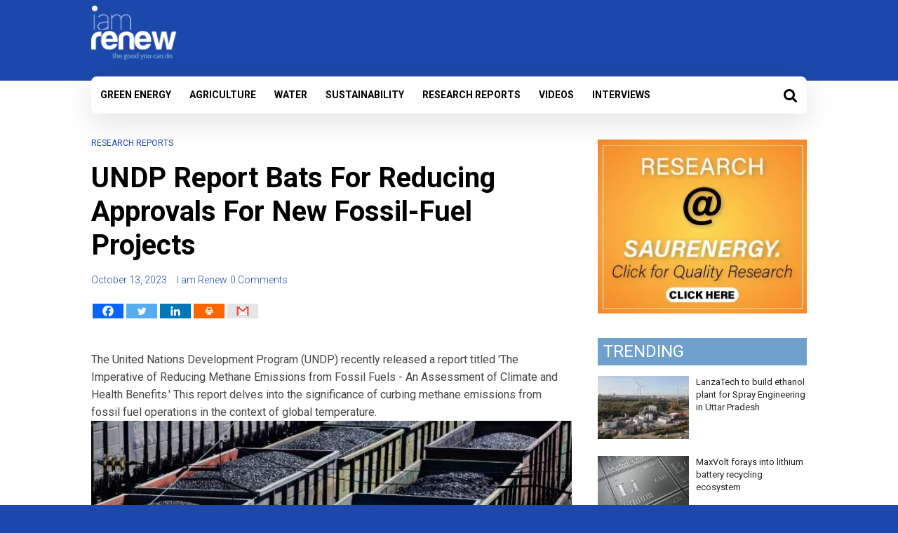

--- FILE ---
content_type: text/html; charset=utf-8
request_url: https://www.google.com/recaptcha/api2/aframe
body_size: 264
content:
<!DOCTYPE HTML><html><head><meta http-equiv="content-type" content="text/html; charset=UTF-8"></head><body><script nonce="NNhcVewEconrQm6URoIg1w">/** Anti-fraud and anti-abuse applications only. See google.com/recaptcha */ try{var clients={'sodar':'https://pagead2.googlesyndication.com/pagead/sodar?'};window.addEventListener("message",function(a){try{if(a.source===window.parent){var b=JSON.parse(a.data);var c=clients[b['id']];if(c){var d=document.createElement('img');d.src=c+b['params']+'&rc='+(localStorage.getItem("rc::a")?sessionStorage.getItem("rc::b"):"");window.document.body.appendChild(d);sessionStorage.setItem("rc::e",parseInt(sessionStorage.getItem("rc::e")||0)+1);localStorage.setItem("rc::h",'1769712988693');}}}catch(b){}});window.parent.postMessage("_grecaptcha_ready", "*");}catch(b){}</script></body></html>